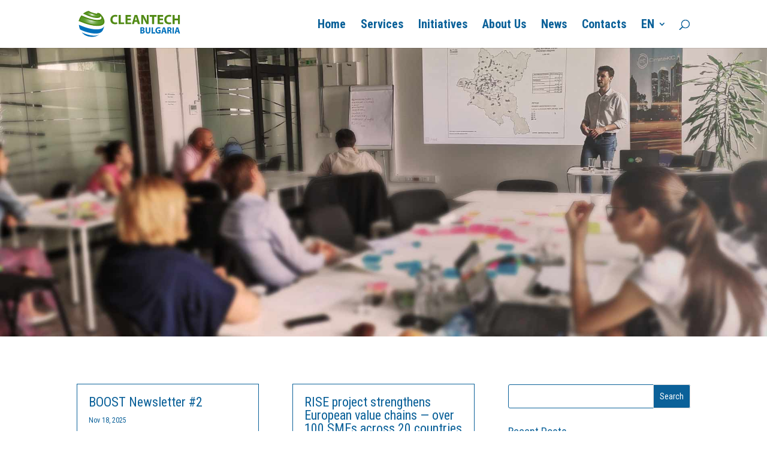

--- FILE ---
content_type: text/css
request_url: https://cleantech.bg/wp-content/themes/Cleantech-Child/style.css?ver=4.26.0
body_size: 1579
content:
/*
 Theme Name:   Сleantech-child
 Description:  Child theme for Divi
 Author:       Pavlo Babych
 Author URI:   http://example.com
 Template:     Divi
 Version:      1.0.0
*/

@media (max-width: 479px) {
    .about-us-blurb {
        border-right-width: 0px !important;
        border-left-width: 0px !important;
    }
}

@media (max-width: 980px) {
    .et_non_fixed_nav.et_transparent_nav #main-header, .et_non_fixed_nav.et_transparent_nav #top-header, .et_fixed_nav #main-header, .et_fixed_nav #top-header {
        position: fixed;
    }
}

.et_mobile_menu {
    overflow: scroll !important;
    max-height: 83vh;
}

#footer-bottom {
    display: none;
}

.custom_blog .post-content p {
    display: block;
    max-height: 3em;
    overflow: hidden;
}

.custom_blog a.more-link {
    margin-right: 100px;
}

.custom_blog .et_pb_post a.more-link {
    text-transform: capitalize;
    color: #ffffff !important;
    background: #62a2d4;
    float: right;
    padding-left: 5px;
    padding-top: 5px;
    padding-bottom: 5px;
    padding-right: 5px;
    -webkit-transition: 0.2s ease-out;
    -o-transition: 0.2s ease-out;
    transition: 0.2s ease-out;
}

.custom_blog .et_pb_post a.more-link:hover {
    color: white;
    background: #0b6199;
}

.custom_blog2 .post-content p {
    display: block;
    max-height: 3em;
    overflow: hidden;
}

.custom_blog2 a.more-link {
    margin-right: 100px;
}

.custom_blog2 .et_pb_post a.more-link {
    text-transform: capitalize;
    color: #ffffff !important;
    background: #62a2d4;
    float: right;
    padding-left: 5px;
    padding-top: 5px;
    padding-bottom: 5px;
    padding-right: 5px;
    -webkit-transition: 0.2s ease-out;
    -o-transition: 0.2s ease-out;
    transition: 0.2s ease-out;
}

.custom_blog2 .et_pb_post a.more-link:hover {
    color: white;
    background: #0b6199;
}

/*—–Home page news—–*/
.news-home .post-content p {
    display: block;
    max-height: 3em;
    overflow: hidden;
}

/*Left Featured Image Thumbnail*/
@media only screen and ( min-width: 800px ) {
    .news-home a img {
        float: left;
        width: 40%;
        padding-right: 20px;
    }
}

/*Style Read More Button on Blog*/
.news-home .et_pb_post a.more-link {
    display: inline-block;
    background: #62a2d4;
    color: white !important;
    width: 150px;
    padding: 5px 10px;
    text-align: center;
    margin: 20px auto;
    letter-spacing: 1px;
}

/*Read More Button Hover Style*/
.news-home .et_pb_post a.more-link:hover {
    background: #0b6199;
    color: white !important;
}

/*—–Fixing bottom blog white space issue—–*/
.single .et_pb_post {
    margin-bottom: 0;
    padding-bottom: 0;
}

#left-area {
    padding-bottom: 0 !important;
}

/* --------------Homepage blurb 2 design ------------------*/

.background_1.et_pb_column {
    -moz-background-size: cover;
    -o-background-size: cover;
    -webkit-background-size: cover;
    background: -webkit-gradient(
            linear,
            left top, left bottom,
            from(rgba(11, 97, 153, 0)),
            to(rgba(11, 97, 153, 0.55))
    ),
    url(https://cleantech.dev.cloudservices.bg/wp-content/uploads/2018/08/business_opportunities-1.jpg);
    background: -o-linear-gradient(
            rgba(11, 97, 153, 0),
            rgba(11, 97, 153, 0.55)
    ),
    url(https://cleantech.dev.cloudservices.bg/wp-content/uploads/2018/08/business_opportunities-1.jpg);
    background: linear-gradient(
            rgba(11, 97, 153, 0),
            rgba(11, 97, 153, 0.55)
    ),
    url(https://cleantech.dev.cloudservices.bg/wp-content/uploads/2018/08/business_opportunities-1.jpg);
    background-position: center;
    background-repeat: no-repeat;
    background-size: cover;
}

.background_2.et_pb_column {
    -moz-background-size: cover;
    -o-background-size: cover;
    -webkit-background-size: cover;
    background: -webkit-gradient(
            linear,
            left top, left bottom,
            from(rgba(11, 97, 153, 0)),
            to(rgba(11, 97, 153, 0.55))
    ),
    url(https://cleantech.dev.cloudservices.bg/wp-content/uploads/2018/08/science_education.jpg);
    background: -o-linear-gradient(
            rgba(11, 97, 153, 0),
            rgba(11, 97, 153, 0.55)
    ),
    url(https://cleantech.dev.cloudservices.bg/wp-content/uploads/2018/08/science_education.jpg);
    background: linear-gradient(
            rgba(11, 97, 153, 0),
            rgba(11, 97, 153, 0.55)
    ),
    url(https://cleantech.dev.cloudservices.bg/wp-content/uploads/2018/08/science_education.jpg);
    background-position: center;
    background-repeat: no-repeat;
    background-size: cover;
}

.background_3.et_pb_column {
    -moz-background-size: cover;
    -o-background-size: cover;
    -webkit-background-size: cover;
    background: -webkit-gradient(
            linear,
            left top, left bottom,
            from(rgba(11, 97, 153, 0)),
            to(rgba(11, 97, 153, 0.55))
    ),
    url(https://cleantech.dev.cloudservices.bg/wp-content/uploads/2018/08/gradove_regioni.jpg);
    background: -o-linear-gradient(
            rgba(11, 97, 153, 0),
            rgba(11, 97, 153, 0.55)
    ),
    url(https://cleantech.dev.cloudservices.bg/wp-content/uploads/2018/08/gradove_regioni.jpg);
    background: linear-gradient(
            rgba(11, 97, 153, 0),
            rgba(11, 97, 153, 0.55)
    ),
    url(https://cleantech.dev.cloudservices.bg/wp-content/uploads/2018/08/gradove_regioni.jpg);
    background-position: center;
    background-repeat: no-repeat;
    background-size: cover;
}

/* --------------End Background Custom Column ------------------*/

.napravleniq .et_pb_blurb .button_blurb {
    border: 2px solid #392419;
    -webkit-border-radius: 0px !important;
    border-radius: 0px !important;
    color: #392419;
    display: block;
    font-size: 16px;
    font-weight: 600;
    margin: 15% auto;
    max-width: 70%;
    padding: 0.6em 1.9em;
    position: relative;
    -webkit-transition: 0.3s;
    -o-transition: 0.3s;
    transition: 0.3s;
}

.napravleniq .et_pb_blurb .button_blurb:hover {
    color: #fff;
}

.napravleniq .et_pb_blurb h3 {
    -webkit-transform: translate3d(0, 88px, 0);
    transform: translate3d(0, 88px, 0);
    -webkit-transition: -webkit-transform .35s;
    transition: -webkit-transform .35s;
    -o-transition: transform .35s;
    transition: transform .35s;
    transition: transform .35s, -webkit-transform .35s;
    padding-top: 10%;
}

.napravleniq .et_pb_blurb p {
    -webkit-transform: translate3d(0, 0, 0);
    transform: translate3d(0, 0, 0);
    -webkit-transition: opacity .1s, -webkit-transform .35s;
    transition: opacity .1s, -webkit-transform .35s;
    -o-transition: opacity .1s, transform .35s;
    transition: opacity .1s, transform .35s;
    transition: opacity .1s, transform .35s, -webkit-transform .35s;
    filter: alpha(opacity=0);
    opacity: 0;
    padding-top: 5%;
    zoom: 1;
}

.napravleniq .et_pb_blurb_content {
    height: 300px;
    position: relative;
}

.napravleniq .et_pb_blurb_content:hover {

    padding: 4% 4%;
    position: relative;
}

.napravleniq .et_pb_column {
    -webkit-transition: .3s;
    -o-transition: .3s;
    transition: .3s;
}

.napravleniq .et_pb_column:hover {
    background: #0b6199;
}

.napravleniq .et_pb_column:hover h3 {
    -webkit-transform: translate3d(0, 0, 0);
    transform: translate3d(0, 0, 0);
    color: #0b6199;
    font-size: 20px;
}

.napravleniq .et_pb_column:hover p {
    -webkit-transform: translate3d(0, 0, 0);
    -webkit-transition-delay: .05s;
    -webkit-transition-duration: .35s;
    filter: alpha(opacity=100);
    opacity: 1;
    transform: translate3d(0, 0, 0);
    -o-transition-delay: .05s;
    transition-delay: .05s;
    -o-transition-duration: .35s;
    transition-duration: .35s;
    zoom: 1;
}

/*--Services blurb hover--*/

/*--Projects hover--*/
.projects,
.et_pb_module_container {
    -webkit-transition: all .5s ease;
    -o-transition: all .5s ease;
    transition: all .5s ease;
}

.projects:hover {
    -webkit-box-shadow: 0px 0px 20px rgba(0, 0, 0, 0.1);
    box-shadow: 0px 0px 20px rgba(0, 0, 0, 0.1);
    background-color: #fff;
    -webkit-transform: scale(1.05);
    -ms-transform: scale(1.05);
    transform: scale(1.05);
}

.projects:hover p {
    color: #0b6199 !important;
}

.projects:hover h3 {
    color: #0b6199 !important;
}


.projects:hover img {
    content: url(https://cleantech.dev.cloudservices.bg/wp-content/uploads/2018/08/Upravlenie_proekti_blue.svg);
}

/*--End projects hover--*/

/*--Business hover--*/
.business,
.et_pb_module_container {
    -webkit-transition: all .5s ease;
    -o-transition: all .5s ease;
    transition: all .5s ease;
}

.business:hover {
    -webkit-box-shadow: 0px 0px 20px rgba(0, 0, 0, 0.1);
    box-shadow: 0px 0px 20px rgba(0, 0, 0, 0.1);
    background-color: #fff;
    -webkit-transform: scale(1.05);
    -ms-transform: scale(1.05);
    transform: scale(1.05);
}

.business:hover p {
    color: #0b6199 !important;
}

.business:hover h3 {
    color: #0b6199 !important;
}

.business:hover img {
    content: url(https://cleantech.dev.cloudservices.bg/wp-content/uploads/2018/08/Razvitie_nov_biznes_blue.svg);
}

/*--End Business hover--*/

/*--Growth hover--*/
.growth,
.et_pb_module_container {
    -webkit-transition: all .5s ease;
    -o-transition: all .5s ease;
    transition: all .5s ease;
}

.growth:hover {
    -webkit-box-shadow: 0px 0px 20px rgba(0, 0, 0, 0.1);
    box-shadow: 0px 0px 20px rgba(0, 0, 0, 0.1);
    background-color: #fff;
    -webkit-transform: scale(1.05);
    -ms-transform: scale(1.05);
    transform: scale(1.05);
}

.growth:hover p {
    color: #0b6199 !important;
}

.growth:hover h3 {
    color: #0b6199 !important;
}

.growth:hover img {
    content: url(https://cleantech.dev.cloudservices.bg/wp-content/uploads/2018/08/Konsultirane_blue.svg);
}

/*--End Growth hover-*/

/*--Acceleration hover--*/
.accelerate,
.et_pb_module_container {
    -webkit-transition: all .5s ease;
    -o-transition: all .5s ease;
    transition: all .5s ease;
}

.accelerate:hover {
    -webkit-box-shadow: 0px 0px 20px rgba(0, 0, 0, 0.1);
    box-shadow: 0px 0px 20px rgba(0, 0, 0, 0.1);
    background-color: #fff;
    -webkit-transform: scale(1.05);
    -ms-transform: scale(1.05);
    transform: scale(1.05);
}

.accelerate:hover p {
    color: #0b6199 !important;
}

.accelerate:hover h3 {
    color: #0b6199 !important;
}

.accelerate:hover img {
    content: url(https://cleantech.dev.cloudservices.bg/wp-content/uploads/2018/08/Akselerirane_blue.svg);
}

/*--End Acceleration hover--*/

/*--Training hover--*/
.training,
.et_pb_module_container {
    -webkit-transition: all .5s ease;
    -o-transition: all .5s ease;
    transition: all .5s ease;
}

.training:hover {
    -webkit-box-shadow: 0px 0px 20px rgba(0, 0, 0, 0.1);
    box-shadow: 0px 0px 20px rgba(0, 0, 0, 0.1);
    background-color: #fff;
    -webkit-transform: scale(1.05);
    -ms-transform: scale(1.05);
    transform: scale(1.05);
}

.training:hover p {
    color: #0b6199 !important;
}

.training:hover h3 {
    color: #0b6199 !important;
}

.training:hover img {
    content: url(https://cleantech.dev.cloudservices.bg/wp-content/uploads/2018/08/Obuchenia_blue.svg);
}

/*--End Training hover--*/

/*--Pilot hover--*/
.pilot,
.et_pb_module_container {
    -webkit-transition: all .5s ease;
    -o-transition: all .5s ease;
    transition: all .5s ease;
}

.pilot:hover {
    -webkit-box-shadow: 0px 0px 20px rgba(0, 0, 0, 0.1);
    box-shadow: 0px 0px 20px rgba(0, 0, 0, 0.1);
    background-color: #fff;
    -webkit-transform: scale(1.05);
    -ms-transform: scale(1.05);
    transform: scale(1.05);
}

.pilot:hover p {
    color: #0b6199 !important;
}

.pilot:hover h3 {
    color: #0b6199 !important;
}

.pilot:hover img {
    content: url(https://cleantech.dev.cloudservices.bg/wp-content/uploads/2018/08/Pilotni_proekti_blue.svg);
}

/*--End Pilot hover--*/

/*--Nakov and Co.--*/
.et_pb_portfolio_filters ul li:first-of-type {
    display: none;
}

/*-Sidebar css-*/
.sidebar_1 .widget_search #searchsubmit, .sidebar_2 .widget_search #searchsubmit {
    background-color: #0b6199;
}

.sidebar_1 .widget_search input#searchsubmit, .sidebar_2 .widget_search input#searchsubmit {
    color: #fff;
}

.sidebar_1 .widget_search input#s, .sidebar_2 .widget_search input#s {
    border: 1px solid #0b6199;
}

.news-feed-initiatives .post-content {
    display: none;
}

.news-feed-initiatives h2 {
    font-size: 20px !important;
}

.et_pb_slides .et_pb_slides_testi {
    padding-top: 30px !important;
}

#search-2 {
    margin-bottom: 30px !important;
}

#recent-posts-widget-with-thumbnails-2 {
    margin-bottom: 30px !important;
}

#search-3 {
    margin-bottom: 30px !important;
}

#recent-posts-widget-with-thumbnails-3 {
    margin-bottom: 30px !important;
}

.cat-item-67 {
    display: none;
}

.cat-item-23 {
    display: none;
}

#categories-3 a {
    line-height: 10px !important;
}

#categories-2 a {
    line-height: 10px !important;
}

--- FILE ---
content_type: text/css
request_url: https://cleantech.bg/wp-content/et-cache/global/et-divi-customizer-global.min.css?ver=1764242022
body_size: 2181
content:
body,.et_pb_column_1_2 .et_quote_content blockquote cite,.et_pb_column_1_2 .et_link_content a.et_link_main_url,.et_pb_column_1_3 .et_quote_content blockquote cite,.et_pb_column_3_8 .et_quote_content blockquote cite,.et_pb_column_1_4 .et_quote_content blockquote cite,.et_pb_blog_grid .et_quote_content blockquote cite,.et_pb_column_1_3 .et_link_content a.et_link_main_url,.et_pb_column_3_8 .et_link_content a.et_link_main_url,.et_pb_column_1_4 .et_link_content a.et_link_main_url,.et_pb_blog_grid .et_link_content a.et_link_main_url,body .et_pb_bg_layout_light .et_pb_post p,body .et_pb_bg_layout_dark .et_pb_post p{font-size:14px}.et_pb_slide_content,.et_pb_best_value{font-size:15px}body{color:#0b6199}h1,h2,h3,h4,h5,h6{color:#0b6199}.nav li ul{border-color:#ffffff}.et_secondary_nav_enabled #page-container #top-header{background-color:#ffffff!important}#et-secondary-nav li ul{background-color:#ffffff}.et_header_style_centered .mobile_nav .select_page,.et_header_style_split .mobile_nav .select_page,.et_nav_text_color_light #top-menu>li>a,.et_nav_text_color_dark #top-menu>li>a,#top-menu a,.et_mobile_menu li a,.et_nav_text_color_light .et_mobile_menu li a,.et_nav_text_color_dark .et_mobile_menu li a,#et_search_icon:before,.et_search_form_container input,span.et_close_search_field:after,#et-top-navigation .et-cart-info{color:#0b6199}.et_search_form_container input::-moz-placeholder{color:#0b6199}.et_search_form_container input::-webkit-input-placeholder{color:#0b6199}.et_search_form_container input:-ms-input-placeholder{color:#0b6199}#top-menu li a{font-size:20px}body.et_vertical_nav .container.et_search_form_container .et-search-form input{font-size:20px!important}#top-menu li.current-menu-ancestor>a,#top-menu li.current-menu-item>a,#top-menu li.current_page_item>a{color:#0b6199}.footer-widget .et_pb_widget div,.footer-widget .et_pb_widget ul,.footer-widget .et_pb_widget ol,.footer-widget .et_pb_widget label{line-height:1.7em}#et-footer-nav .bottom-nav li.current-menu-item a{color:#2ea3f2}.et-fixed-header#main-header{box-shadow:none!important}body .et_pb_button{}body.et_pb_button_helper_class .et_pb_button,body.et_pb_button_helper_class .et_pb_module.et_pb_button{color:#ffffff}body .et_pb_bg_layout_light.et_pb_button:hover,body .et_pb_bg_layout_light .et_pb_button:hover,body .et_pb_button:hover{color:#ffffff!important}@media only screen and (min-width:981px){.et_header_style_centered.et_hide_primary_logo #main-header:not(.et-fixed-header) .logo_container,.et_header_style_centered.et_hide_fixed_logo #main-header.et-fixed-header .logo_container{height:11.88px}.et_header_style_left .et-fixed-header #et-top-navigation,.et_header_style_split .et-fixed-header #et-top-navigation{padding:25px 0 0 0}.et_header_style_left .et-fixed-header #et-top-navigation nav>ul>li>a,.et_header_style_split .et-fixed-header #et-top-navigation nav>ul>li>a{padding-bottom:25px}.et_header_style_centered header#main-header.et-fixed-header .logo_container{height:50px}.et_header_style_split #main-header.et-fixed-header .centered-inline-logo-wrap{width:50px;margin:-50px 0}.et_header_style_split .et-fixed-header .centered-inline-logo-wrap #logo{max-height:50px}.et_pb_svg_logo.et_header_style_split .et-fixed-header .centered-inline-logo-wrap #logo{height:50px}.et_header_style_slide .et-fixed-header #et-top-navigation,.et_header_style_fullscreen .et-fixed-header #et-top-navigation{padding:16px 0 16px 0!important}.et_fixed_nav #page-container .et-fixed-header#top-header{background-color:#ffffff!important}.et_fixed_nav #page-container .et-fixed-header#top-header #et-secondary-nav li ul{background-color:#ffffff}.et-fixed-header#main-header,.et-fixed-header#main-header .nav li ul,.et-fixed-header .et-search-form{background-color:rgba(255,255,255,0.99)}.et-fixed-header #top-menu li a{font-size:17px}.et-fixed-header #top-menu a,.et-fixed-header #et_search_icon:before,.et-fixed-header #et_top_search .et-search-form input,.et-fixed-header .et_search_form_container input,.et-fixed-header .et_close_search_field:after,.et-fixed-header #et-top-navigation .et-cart-info{color:#0b6199!important}.et-fixed-header .et_search_form_container input::-moz-placeholder{color:#0b6199!important}.et-fixed-header .et_search_form_container input::-webkit-input-placeholder{color:#0b6199!important}.et-fixed-header .et_search_form_container input:-ms-input-placeholder{color:#0b6199!important}.et-fixed-header #top-menu li.current-menu-ancestor>a,.et-fixed-header #top-menu li.current-menu-item>a,.et-fixed-header #top-menu li.current_page_item>a{color:#0b6199!important}}@media only screen and (min-width:1350px){.et_pb_row{padding:27px 0}.et_pb_section{padding:54px 0}.single.et_pb_pagebuilder_layout.et_full_width_page .et_post_meta_wrapper{padding-top:81px}.et_pb_fullwidth_section{padding:0}}	h1,h2,h3,h4,h5,h6{font-family:'Roboto',Helvetica,Arial,Lucida,sans-serif}body,input,textarea,select{font-family:'Roboto Condensed',Helvetica,Arial,Lucida,sans-serif}#main-header,#et-top-navigation{font-family:'Roboto Condensed',Helvetica,Arial,Lucida,sans-serif}@media (max-width:479px){.about-us-blurb{border-right-width:0px!important;border-left-width:0px!important}}@media (max-width:980px){.et_non_fixed_nav.et_transparent_nav #main-header,.et_non_fixed_nav.et_transparent_nav #top-header,.et_fixed_nav #main-header,.et_fixed_nav #top-header{position:fixed}}.et_mobile_menu{overflow:scroll!important;max-height:83vh}#footer-bottom{display:none}.custom_blog .post-content p{display:block;max-height:3em;overflow:hidden}.custom_blog a.more-link{margin-right:100px}.custom_blog .et_pb_post a.more-link{text-transform:capitalize;color:#ffffff!important;background:#62a2d4;float:right;padding-left:5px;padding-top:5px;padding-bottom:5px;padding-right:5px;-webkit-transition:0.2s ease-out;-o-transition:0.2s ease-out;transition:0.2s ease-out}.custom_blog .et_pb_post a.more-link:hover{color:white;background:#0b6199}.custom_blog2 .post-content p{display:block;max-height:3em;overflow:hidden}.custom_blog2 a.more-link{margin-right:100px}.custom_blog2 .et_pb_post a.more-link{text-transform:capitalize;color:#ffffff!important;background:#62a2d4;float:right;padding-left:5px;padding-top:5px;padding-bottom:5px;padding-right:5px;-webkit-transition:0.2s ease-out;-o-transition:0.2s ease-out;transition:0.2s ease-out}.custom_blog2 .et_pb_post a.more-link:hover{color:white;background:#0b6199}.news-home .post-content p{display:block;max-height:3em;overflow:hidden}@media only screen and (min-width:800px){.news-home a img{float:left;width:40%;padding-right:20px}}.news-home .et_pb_post a.more-link{display:inline-block;background:#62a2d4;color:white!important;width:150px;padding:5px 10px;text-align:center;margin:20px auto;letter-spacing:1px}.news-home .et_pb_post a.more-link:hover{background:#0b6199;color:white!important}.single .et_pb_post{margin-bottom:0;padding-bottom:0}#left-area{padding-bottom:0!important}.background_1.et_pb_column{-moz-background-size:cover;-o-background-size:cover;-webkit-background-size:cover;background:-webkit-gradient(linear,left top,left bottom,from(rgba(11,97,153,0)),to(rgba(11,97,153,0.55))),url(https://cleantech.bg/wp-content/uploads/2018/08/business_opportunities-1.jpg);background:-o-linear-gradient(rgba(11,97,153,0),rgba(11,97,153,0.55)),url(https://cleantech.bg/wp-content/uploads/2018/08/business_opportunities-1.jpg);background:linear-gradient(rgba(11,97,153,0),rgba(11,97,153,0.55)),url(https://cleantech.bg/wp-content/uploads/2018/08/business_opportunities-1.jpg);background-position:center;background-repeat:no-repeat;background-size:cover}.background_2.et_pb_column{-moz-background-size:cover;-o-background-size:cover;-webkit-background-size:cover;background:-webkit-gradient(linear,left top,left bottom,from(rgba(11,97,153,0)),to(rgba(11,97,153,0.55))),url(https://cleantech.bg/wp-content/uploads/2018/08/science_education.jpg);background:-o-linear-gradient(rgba(11,97,153,0),rgba(11,97,153,0.55)),url(https://cleantech.bg/wp-content/uploads/2018/08/science_education.jpg);background:linear-gradient(rgba(11,97,153,0),rgba(11,97,153,0.55)),url(https://cleantech.bg/wp-content/uploads/2018/08/science_education.jpg);background-position:center;background-repeat:no-repeat;background-size:cover}.background_3.et_pb_column{-moz-background-size:cover;-o-background-size:cover;-webkit-background-size:cover;background:-webkit-gradient(linear,left top,left bottom,from(rgba(11,97,153,0)),to(rgba(11,97,153,0.55))),url(https://cleantech.bg/wp-content/uploads/2018/08/gradove_regioni.jpg);background:-o-linear-gradient(rgba(11,97,153,0),rgba(11,97,153,0.55)),url(https://cleantech.bg/wp-content/uploads/2018/08/gradove_regioni.jpg);background:linear-gradient(rgba(11,97,153,0),rgba(11,97,153,0.55)),url(https://cleantech.bg/wp-content/uploads/2018/08/gradove_regioni.jpg);background-position:center;background-repeat:no-repeat;background-size:cover}.napravleniq .et_pb_blurb .button_blurb{border:2px solid #392419;-webkit-border-radius:0px!important;border-radius:0px!important;color:#392419;display:block;font-size:16px;font-weight:600;margin:15% auto;max-width:70%;padding:0.6em 1.9em;position:relative;-webkit-transition:0.3s;-o-transition:0.3s;transition:0.3s}.napravleniq .et_pb_blurb .button_blurb:hover{color:#fff}.napravleniq .et_pb_blurb h3{-webkit-transform:translate3d(0,88px,0);transform:translate3d(0,88px,0);-webkit-transition:-webkit-transform .35s;transition:-webkit-transform .35s;-o-transition:transform .35s;transition:transform .35s;transition:transform .35s,-webkit-transform .35s;padding-top:10%}.napravleniq .et_pb_blurb p{-webkit-transform:translate3d(0,0,0);transform:translate3d(0,0,0);-webkit-transition:opacity .1s,-webkit-transform .35s;transition:opacity .1s,-webkit-transform .35s;-o-transition:opacity .1s,transform .35s;transition:opacity .1s,transform .35s;transition:opacity .1s,transform .35s,-webkit-transform .35s;filter:alpha(opacity=0);opacity:0;padding-top:5%;zoom:1}.napravleniq .et_pb_blurb_content{height:300px;position:relative}.napravleniq .et_pb_blurb_content:hover{padding:4% 4%;position:relative}.napravleniq .et_pb_column{-webkit-transition:.3s;-o-transition:.3s;transition:.3s}.napravleniq .et_pb_column:hover{background:#0b6199}.napravleniq .et_pb_column:hover h3{-webkit-transform:translate3d(0,0,0);transform:translate3d(0,0,0);color:#0b6199;font-size:20px}.napravleniq .et_pb_column:hover p{-webkit-transform:translate3d(0,0,0);-webkit-transition-delay:.05s;-webkit-transition-duration:.35s;filter:alpha(opacity=100);opacity:1;transform:translate3d(0,0,0);-o-transition-delay:.05s;transition-delay:.05s;-o-transition-duration:.35s;transition-duration:.35s;zoom:1}.projects,.et_pb_module_container{-webkit-transition:all .5s ease;-o-transition:all .5s ease;transition:all .5s ease}.projects:hover{-webkit-box-shadow:0px 0px 20px rgba(0,0,0,0.1);box-shadow:0px 0px 20px rgba(0,0,0,0.1);background-color:#fff;-webkit-transform:scale(1.05);-ms-transform:scale(1.05);transform:scale(1.05)}.projects:hover p{color:#0b6199!important}.projects:hover h3{color:#0b6199!important}.projects:hover img{content:url(https://cleantech.bg/wp-content/uploads/2018/08/Upravlenie_proekti_blue.svg)}.business,.et_pb_module_container{-webkit-transition:all .5s ease;-o-transition:all .5s ease;transition:all .5s ease}.business:hover{-webkit-box-shadow:0px 0px 20px rgba(0,0,0,0.1);box-shadow:0px 0px 20px rgba(0,0,0,0.1);background-color:#fff;-webkit-transform:scale(1.05);-ms-transform:scale(1.05);transform:scale(1.05)}.business:hover p{color:#0b6199!important}.business:hover h3{color:#0b6199!important}.business:hover img{content:url(https://cleantech.bg/wp-content/uploads/2018/08/Razvitie_nov_biznes_blue.svg)}.growth,.et_pb_module_container{-webkit-transition:all .5s ease;-o-transition:all .5s ease;transition:all .5s ease}.growth:hover{-webkit-box-shadow:0px 0px 20px rgba(0,0,0,0.1);box-shadow:0px 0px 20px rgba(0,0,0,0.1);background-color:#fff;-webkit-transform:scale(1.05);-ms-transform:scale(1.05);transform:scale(1.05)}.growth:hover p{color:#0b6199!important}.growth:hover h3{color:#0b6199!important}.growth:hover img{content:url(https://cleantech.bg/wp-content/uploads/2018/08/Konsultirane_blue.svg)}.accelerate,.et_pb_module_container{-webkit-transition:all .5s ease;-o-transition:all .5s ease;transition:all .5s ease}.accelerate:hover{-webkit-box-shadow:0px 0px 20px rgba(0,0,0,0.1);box-shadow:0px 0px 20px rgba(0,0,0,0.1);background-color:#fff;-webkit-transform:scale(1.05);-ms-transform:scale(1.05);transform:scale(1.05)}.accelerate:hover p{color:#0b6199!important}.accelerate:hover h3{color:#0b6199!important}.accelerate:hover img{content:url(https://cleantech.bg/wp-content/uploads/2018/08/Akselerirane_blue.svg)}.training,.et_pb_module_container{-webkit-transition:all .5s ease;-o-transition:all .5s ease;transition:all .5s ease}.training:hover{-webkit-box-shadow:0px 0px 20px rgba(0,0,0,0.1);box-shadow:0px 0px 20px rgba(0,0,0,0.1);background-color:#fff;-webkit-transform:scale(1.05);-ms-transform:scale(1.05);transform:scale(1.05)}.training:hover p{color:#0b6199!important}.training:hover h3{color:#0b6199!important}.training:hover img{content:url(https://cleantech.bg/wp-content/uploads/2018/08/Obuchenia_blue.svg)}.pilot,.et_pb_module_container{-webkit-transition:all .5s ease;-o-transition:all .5s ease;transition:all .5s ease}.pilot:hover{-webkit-box-shadow:0px 0px 20px rgba(0,0,0,0.1);box-shadow:0px 0px 20px rgba(0,0,0,0.1);background-color:#fff;-webkit-transform:scale(1.05);-ms-transform:scale(1.05);transform:scale(1.05)}.pilot:hover p{color:#0b6199!important}.pilot:hover h3{color:#0b6199!important}.pilot:hover img{content:url(https://cleantech.bg/wp-content/uploads/2018/08/Pilotni_proekti_blue.svg)}.et_pb_portfolio_filters ul li:first-of-type{display:none}.sidebar_1 .widget_search #searchsubmit,.sidebar_2 .widget_search #searchsubmit{background-color:#0b6199}.sidebar_1 .widget_search input#searchsubmit,.sidebar_2 .widget_search input#searchsubmit{color:#fff}.sidebar_1 .widget_search input#s,.sidebar_2 .widget_search input#s{border:1px solid #0b6199}.news-feed-initiatives .post-content{display:none}.news-feed-initiatives h2{font-size:20px!important}.et_pb_slides .et_pb_slides_testi{padding-top:30px!important}#search-2{margin-bottom:30px!important}#recent-posts-widget-with-thumbnails-2{margin-bottom:30px!important}#search-3{margin-bottom:30px!important}#recent-posts-widget-with-thumbnails-3{margin-bottom:30px!important}.cat-item-67{display:none}.cat-item-23{display:none}#categories-3 a{line-height:10px!important}.testimonials-wrapper .swiper-pagination-bullet{border-radius:50%!important}#categories-2 a{line-height:10px!important}

--- FILE ---
content_type: text/plain
request_url: https://www.google-analytics.com/j/collect?v=1&_v=j102&a=873696360&t=pageview&_s=1&dl=https%3A%2F%2Fcleantech.bg%2Fen%2Fnews-en%2Fnew-technologies%2F&ul=en-us%40posix&dt=New%20Technologies%20Archives%20%E2%80%93%20CleanTech%20Bulgaria&sr=1280x720&vp=1280x720&_u=YEBAAEABAAAAACAAI~&jid=1105383713&gjid=1455360326&cid=1798852610.1768971851&tid=UA-125818822-1&_gid=1799926711.1768971851&_r=1&_slc=1&gtm=45He61g1n81TH2CV2Dza200&gcd=13l3l3l3l1l1&dma=0&tag_exp=103116026~103200004~104527906~104528501~104684208~104684211~105391253~115938466~115938469~116682876~116744867~117025848~117041587&z=769851373
body_size: -450
content:
2,cG-H3TLFCDQ5M

--- FILE ---
content_type: image/svg+xml
request_url: https://cleantech.bg/wp-content/uploads/2018/08/logo-white.svg
body_size: 1420
content:
<?xml version="1.0" encoding="utf-8"?>
<!-- Generator: Adobe Illustrator 19.1.0, SVG Export Plug-In . SVG Version: 6.00 Build 0)  -->
<svg version="1.1" id="Layer_1" xmlns="http://www.w3.org/2000/svg" xmlns:xlink="http://www.w3.org/1999/xlink" x="0px" y="0px"
	 width="300px" height="73.3px" viewBox="0 0 300 73.3" style="enable-background:new 0 0 300 73.3;" xml:space="preserve">
<style type="text/css">
	.st0{fill:#FFFFFF;}
</style>
<g>
	<path class="st0" d="M114.4,35.6c-1.1,0.5-3.5,1.1-6.7,1.1c-9.1,0-13.8-5.7-13.8-13.2c0-9,6.4-13.9,14.4-13.9
		c3.1,0,5.4,0.6,6.5,1.2l-1.2,4.7c-1.2-0.5-2.8-1-5-1c-4.7,0-8.3,2.8-8.3,8.7c0,5.3,3.1,8.6,8.4,8.6c1.8,0,3.8-0.4,5-0.9L114.4,35.6
		z"/>
	<path class="st0" d="M118.3,10.1h5.9v21.3h10.5v5h-16.4V10.1z"/>
	<path class="st0" d="M153.9,25.2h-9.7v6.2H155v4.9h-16.7V10.1h16.2V15h-10.3v5.5h9.7V25.2z"/>
	<path class="st0" d="M165.2,29.6l-1.9,6.7h-6.1l8-26.3h7.8l8.2,26.3h-6.4l-2-6.7H165.2z M171.8,25.2l-1.6-5.6
		c-0.5-1.6-0.9-3.5-1.3-5.1h-0.1c-0.4,1.6-0.8,3.5-1.2,5.1l-1.6,5.6H171.8z"/>
	<path class="st0" d="M184.6,36.3V10.1h6.9l5.5,9.6c1.6,2.8,3.1,6,4.3,9h0.1c-0.4-3.5-0.5-7-0.5-11v-7.6h5.5v26.3h-6.2l-5.6-10.1
		c-1.6-2.8-3.3-6.2-4.6-9.3h-0.2c0.2,3.5,0.3,7.2,0.3,11.5v7.9H184.6z"/>
	<path class="st0" d="M216.7,15.1h-7.1v-5h20.2v5h-7.2v21.3h-5.9V15.1z"/>
	<path class="st0" d="M248.6,25.2h-9.7v6.2h10.8v4.9H233V10.1h16.2V15h-10.3v5.5h9.7V25.2z"/>
	<path class="st0" d="M273,35.6c-1.1,0.5-3.5,1.1-6.7,1.1c-9.1,0-13.8-5.7-13.8-13.2c0-9,6.4-13.9,14.4-13.9c3.1,0,5.4,0.6,6.5,1.2
		l-1.2,4.7c-1.2-0.5-2.8-1-5-1c-4.7,0-8.3,2.8-8.3,8.7c0,5.3,3.1,8.6,8.4,8.6c1.8,0,3.8-0.4,5-0.9L273,35.6z"/>
	<path class="st0" d="M282.9,10.1v10.1h9.8V10.1h5.9v26.3h-5.9v-11h-9.8v11H277V10.1H282.9z"/>
	<path class="st0" d="M182,45.9c1-0.2,3.1-0.4,5.1-0.4c2.4,0,3.9,0.2,5.1,1c1.2,0.7,2.1,1.9,2.1,3.5c0,1.6-0.9,3-2.9,3.8v0.1
		c2,0.5,3.4,2.1,3.4,4.3c0,1.6-0.7,2.9-1.8,3.8c-1.3,1-3.4,1.6-6.8,1.6c-1.9,0-3.4-0.1-4.2-0.3V45.9z M185.9,52.7h1.3
		c2.1,0,3.2-0.9,3.2-2.2c0-1.3-1-2.1-2.8-2.1c-0.9,0-1.4,0.1-1.7,0.1V52.7z M185.9,60.5c0.4,0.1,0.8,0.1,1.5,0.1
		c1.8,0,3.3-0.7,3.3-2.6c0-1.8-1.6-2.5-3.5-2.5h-1.3V60.5z"/>
	<path class="st0" d="M201.4,45.6v10.2c0,3.1,1.2,4.6,3.1,4.6c2.1,0,3.2-1.5,3.2-4.6V45.6h3.9v9.9c0,5.5-2.7,8.1-7.2,8.1
		c-4.4,0-6.9-2.5-6.9-8.1v-9.9H201.4z"/>
	<path class="st0" d="M215.1,45.6h3.9V60h6.9v3.4h-10.8V45.6z"/>
	<path class="st0" d="M241.6,62.5c-1.2,0.4-3.5,1-5.8,1c-3.2,0-5.4-0.8-7-2.4c-1.6-1.6-2.4-3.9-2.4-6.5c0-5.9,4.2-9.3,9.9-9.3
		c2.2,0,4,0.4,4.8,0.8l-0.8,3.2c-1-0.4-2.1-0.8-4-0.8c-3.3,0-5.8,1.9-5.8,5.7c0,3.7,2.3,5.8,5.5,5.8c0.9,0,1.6-0.1,1.9-0.2v-3.7
		h-2.7v-3.1h6.4V62.5z"/>
	<path class="st0" d="M248.7,58.8l-1.2,4.5h-4l5.3-17.7h5.1l5.4,17.7H255l-1.3-4.5H248.7z M253.1,55.8L252,52
		c-0.3-1.1-0.6-2.4-0.9-3.4h-0.1c-0.3,1.1-0.5,2.4-0.8,3.4l-1,3.8H253.1z"/>
	<path class="st0" d="M261.5,45.9c1.3-0.2,3.1-0.4,5.2-0.4c2.6,0,4.4,0.4,5.6,1.4c1.1,0.8,1.6,2.1,1.6,3.7c0,2.2-1.6,3.8-3.1,4.3V55
		c1.2,0.5,1.9,1.7,2.3,3.3c0.5,2,1.1,4.3,1.4,5h-4c-0.3-0.5-0.7-1.9-1.2-4.1c-0.5-2.2-1.2-2.8-2.8-2.8h-1.2v7h-3.9V45.9z
		 M265.4,53.5h1.5c1.9,0,3.1-1,3.1-2.6c0-1.6-1.1-2.4-2.9-2.4c-0.9,0-1.5,0.1-1.8,0.1V53.5z"/>
	<path class="st0" d="M280.7,45.6v17.7h-3.9V45.6H280.7z"/>
	<path class="st0" d="M288.1,58.8l-1.2,4.5h-4l5.3-17.7h5.1l5.4,17.7h-4.2l-1.3-4.5H288.1z M292.5,55.8l-1.1-3.8
		c-0.3-1.1-0.6-2.4-0.9-3.4h-0.1c-0.3,1.1-0.5,2.4-0.8,3.4l-1,3.8H292.5z"/>
</g>
<g>
	<path class="st0" d="M75.9,39.5c-0.1,1-0.3,2.3-0.5,3.3c-0.8,3.7-0.9,3.9-1.6,6c-0.7,1.6-1.6,3.8-2.4,5.3l-1.2,2
		c-12.4,16.9-58.1,0.3-65.7-4.7c-0.4-1-0.9-2.3-1.3-3.3c-1-3.4-1.1-3.6-1.5-6c-0.1-1.2-0.3-2.8-0.4-3.9
		C44.3,57.3,74.5,54.3,75.9,39.5"/>
	<path class="st0" d="M61.4,65.9c-0.8,0.5-1.7,1.3-2.5,1.8c-3.2,1.9-3.3,2-5.4,2.9c-3.3,1.3-3.6,1.4-5.8,2c-0.9,0.2-2.1,0.5-3,0.6
		c-11.9,1.5-23.7-3.9-26-5.3l-0.4-0.2c-1-0.7-1-0.7-1.5-1c-1.1-0.8-1.1-0.8-1.7-1.3c-1.3-1.1-3.2-2.7-5.4-5.4
		C14.2,63.1,46.8,75.7,61.4,65.9"/>
	<path class="st0" d="M55.9,4.8c5.9,2.2,10.7,8.5,5.2,11.1c-3.3,1.5-9.9,1.4-17.7-0.4c-11-2.5-22.6-7.8-25.9-9.4
		C17.2,5.9,17,5.8,17,5.8l1.5-1c3.2-1.9,3.3-2,5.4-2.9c3.3-1.3,3.5-1.4,5.7-1.9c5.6,3.9,28.2,11.2,27.3,6.2
		C56.7,5.6,56.1,5,55.9,4.8"/>
	<path class="st0" d="M59.9,5.8c0.9,0.4,1.7,0.9,2.4,1.5c1.6,1.3,3.3,2.8,5.8,6c1.1,1.4,2.4,3.2,3.6,5.7c1.4,2.9,1.6,3.3,2.4,5.8
		c3.4,12.1-7,14.9-16.3,15.2c-21.5,0.5-44.5-9-53.1-12.5C3,26.6,3,26.6,2.6,26.5L3.4,24c1.4-3.7,1.5-3.8,2.6-5.8
		c0.9-1.5,2.2-3.5,3.3-5c0.6,0.2,0.6,0.2,2.5,1C19,17.4,38.4,25.8,54.6,26c12.7,0.2,17.7-4.3,13.4-11.9C66.4,11.1,63.3,8,59.9,5.8"
		/>
</g>
</svg>


--- FILE ---
content_type: image/svg+xml
request_url: https://cleantech.bg/wp-content/uploads/2018/08/cleantech_bulgaria_logo.svg
body_size: 2599
content:
<?xml version="1.0" encoding="utf-8"?>
<!-- Generator: Adobe Illustrator 19.1.0, SVG Export Plug-In . SVG Version: 6.00 Build 0)  -->
<svg version="1.1" id="Layer_1" xmlns="http://www.w3.org/2000/svg" xmlns:xlink="http://www.w3.org/1999/xlink" x="0px" y="0px"
	 width="300px" height="76px" viewBox="0 0 300 76" style="enable-background:new 0 0 300 76;" xml:space="preserve">
<style type="text/css">
	.st0{display:none;}
	.st1{display:inline;}
	.st2{fill-rule:evenodd;clip-rule:evenodd;fill:#0071BC;}
	.st3{fill-rule:evenodd;clip-rule:evenodd;fill:#518A15;}
	.st4{fill:#518A15;}
	.st5{fill:#0071BC;}
	.st6{fill:url(#SVGID_1_);stroke:#518A15;stroke-width:3.5677;}
	.st7{fill:url(#SVGID_2_);stroke:#518A15;stroke-width:3.5677;}
</style>
<g id="source" class="st0">
	<g class="st1">
		<path class="st2" d="M746.4-558.6c-17.3-1.2-28.8,1.6-50,13.6c-23.9,13.6-49,1-70-20.4c-0.4-0.3-0.8-0.6-1.2-0.9
			c11.1,14.3,21.2,27.6,34.1,35.8c28.8,18.1,51.3,5.6,66.2-13C731.3-550.6,737.1-557.2,746.4-558.6z"/>
		<path class="st3" d="M696.4-545c21.2-12.1,32.7-14.8,50-13.6c0.1,0,0.2,0,0.3,0c-11.1-2.3-23-9.2-34-14.8
			c-30-15.3-46.6-4.2-59.7,7c-7.6,6.5-17.2,7.2-26.5,1.1C647.4-544,672.5-531.4,696.4-545z"/>
	</g>
	<text transform="matrix(1 0 0 1 759.5295 -553.2285)" class="st1"><tspan x="0" y="0" class="st4" style="font-family:'MyriadPro-Bold'; font-size:43px;">CLEANTECH </tspan><tspan x="0" y="29.8" class="st5" style="font-family:'MyriadPro-Bold'; font-size:26px;">                   </tspan><tspan x="99.8" y="29.8" class="st5" style="font-family:'MyriadPro-Bold'; font-size:29px;">BULGARIA</tspan></text>
	<g class="st1">
		<path class="st2" d="M1448.4-573.5c-17.3-1.2-28.8,1.6-50,13.6c-23.9,13.6-49,1-70-20.4c-0.4-0.3-0.8-0.6-1.2-0.9
			c11.1,14.3,21.2,27.6,34.1,35.8c28.8,18.1,51.3,5.6,66.2-13C1433.3-565.5,1439.1-572.1,1448.4-573.5z"/>
		<path class="st3" d="M1398.4-559.8c21.2-12.1,32.7-14.8,50-13.6c0.1,0,0.2,0,0.3,0c-11.1-2.3-23-9.2-34-14.8
			c-30-15.3-46.6-4.2-59.7,7c-7.6,6.5-17.2,7.2-26.5,1.1C1349.4-558.8,1374.5-546.2,1398.4-559.8z"/>
	</g>
	<text transform="matrix(1 0 0 1 1124.5295 -552.3926)" class="st1"><tspan x="0" y="0" class="st4" style="font-family:'HelveticaNeueLTPro-MdCn'; font-size:43px;">CLEANTECH</tspan><tspan x="216.5" y="0" class="st5" style="font-family:'HelveticaNeueLTPro-MdCn'; font-size:41px;">              </tspan><tspan x="338.2" y="0" class="st5" style="font-family:'HelveticaNeueLTPro-MdCn'; font-size:43px;">BULGARIA</tspan></text>
	<g class="st1">
		<path class="st2" d="M1979.8-602.5c-17.3-1.2-28.8,1.6-50,13.6c-23.9,13.6-49,1-70-20.4c-0.4-0.3-0.8-0.6-1.2-0.9
			c11.1,14.3,21.2,27.6,34.1,35.8c28.8,18.1,51.3,5.6,66.2-13C1964.6-594.5,1970.4-601.1,1979.8-602.5z"/>
		<path class="st3" d="M1929.8-588.8c21.2-12.1,32.7-14.8,50-13.6c0.1,0,0.2,0,0.3,0c-11.1-2.3-23-9.2-34-14.8
			c-30-15.3-46.6-4.2-59.7,7c-7.6,6.5-17.2,7.2-26.5,1.1C1880.8-587.8,1905.8-575.2,1929.8-588.8z"/>
	</g>
	<g class="st1">
		
			<text transform="matrix(1.3546 0 0 1 1759.0818 -513.0381)" style="fill:#808080; font-family:'HelveticaNeueLTPro-LtCn'; font-size:15.2874px;">Management : Networking : Communication</text>
		<text transform="matrix(1 0 0 1 1758.1804 -529.3926)"><tspan x="0" y="0" class="st4" style="font-family:'HelveticaNeueLTPro-HvCn'; font-size:35px;">CLEANTECH </tspan><tspan x="183.6" y="0" class="st5" style="font-family:'HelveticaNeueLTPro-HvCn'; font-size:35px;">BULGARIA</tspan></text>
	</g>
	<g class="st1">
		<path class="st2" d="M740.4-380.6c-17.3-1.2-28.8,1.6-50,13.6c-23.9,13.6-49,1-70-20.4c-0.4-0.3-0.8-0.6-1.2-0.9
			c11.1,14.3,21.2,27.6,34.1,35.8c28.8,18.1,51.3,5.6,66.2-13C725.3-372.6,731.1-379.2,740.4-380.6z"/>
		<path class="st3" d="M690.4-367c21.2-12.1,32.7-14.8,50-13.6c0.1,0,0.2,0,0.3,0c-11.1-2.3-23-9.2-34-14.8
			c-30-15.3-46.6-4.2-59.7,7c-7.6,6.5-17.2,7.2-26.5,1.1C641.4-366,666.5-353.4,690.4-367z"/>
	</g>
	<text transform="matrix(1 0 0 1 753.5295 -375.228)" class="st1"><tspan x="0" y="0" class="st4" style="font-family:'Calibri-Bold'; font-size:43px;">CLEANTECH </tspan><tspan x="0" y="29.8" class="st5" style="font-family:'Calibri-Bold'; font-size:26px;">              </tspan><tspan x="82.3" y="29.8" class="st5" style="font-family:'Calibri-Bold'; font-size:29px;">BULGARIA</tspan></text>
	<g class="st1">
		<text transform="matrix(1.3546 0 0 1 969.0818 -387.0381)"><tspan x="0" y="0" style="fill:#808080; font-family:'HelveticaNeueLTPro-LtCn'; font-size:20px;">Management</tspan><tspan x="0" y="20.2" style="fill:#808080; font-family:'HelveticaNeueLTPro-LtCn'; font-size:20px;">Networking</tspan><tspan x="0" y="40.4" style="fill:#808080; font-family:'HelveticaNeueLTPro-LtCn'; font-size:20px;">Communication</tspan></text>
	</g>
	<g class="st1">
		<path class="st2" d="M1313.4-378.6c-17.3-1.2-28.8,1.6-50,13.6c-23.9,13.6-49,1-70-20.4c-0.4-0.3-0.8-0.6-1.2-0.9
			c11.1,14.3,21.2,27.6,34.1,35.8c28.8,18.1,51.3,5.6,66.2-13C1298.3-370.6,1304.1-377.2,1313.4-378.6z"/>
		<path class="st3" d="M1263.4-365c21.2-12.1,32.7-14.8,50-13.6c0.1,0,0.2,0,0.3,0c-11.1-2.3-23-9.2-34-14.8
			c-30-15.3-46.6-4.2-59.7,7c-7.6,6.5-17.2,7.2-26.5,1.1C1214.4-364,1239.5-351.4,1263.4-365z"/>
	</g>
	<text transform="matrix(1 0 0 1 1365.0457 -370.228)" class="st1"><tspan x="0" y="0" class="st4" style="font-family:'HelveticaRoundedBold'; font-size:43px;">CLEANTECH</tspan><tspan x="216.5" y="0" class="st5" style="font-family:'HelveticaRoundedBold'; font-size:21px;">BULGARIA</tspan></text>
	<g class="st1">
		
			<text transform="matrix(1.4625 0 0 1 1330.0813 -343.0381)" style="fill:#4D4D4D; font-family:'HelveticaNeueLTPro-UltLtCn'; font-size:20px;">Management Networking Communication</text>
	</g>
</g>
<g id="Radiation">
</g>
<g>
	<g>
		<path class="st4" d="M114.7,37.9c-1.1,0.5-3.6,1.1-6.7,1.1c-9.1,0-13.8-5.7-13.8-13.2c0-9,6.4-14,14.4-14c3.1,0,5.4,0.6,6.5,1.2
			l-1.3,4.7c-1.2-0.5-2.9-1-5-1c-4.7,0-8.4,2.9-8.4,8.7c0,5.3,3.1,8.6,8.4,8.6c1.8,0,3.8-0.4,5-0.9L114.7,37.9z"/>
		<path class="st4" d="M118.7,12.3h5.9v21.4h10.5v5h-16.4V12.3z"/>
		<path class="st4" d="M154.4,27.5h-9.7v6.3h10.8v4.9h-16.8V12.3h16.2v4.9h-10.3v5.5h9.7V27.5z"/>
		<path class="st4" d="M165.7,31.9l-1.9,6.8h-6.1l8-26.4h7.8l8.2,26.4h-6.5l-2-6.8H165.7z M172.4,27.4l-1.6-5.6
			c-0.5-1.6-0.9-3.5-1.3-5.1h-0.1c-0.4,1.6-0.8,3.6-1.2,5.1l-1.6,5.6H172.4z"/>
		<path class="st4" d="M185.2,38.6V12.3h7l5.5,9.7c1.6,2.8,3.1,6.1,4.3,9h0.1c-0.4-3.5-0.5-7-0.5-11v-7.7h5.5v26.4h-6.3l-5.6-10.2
			c-1.6-2.8-3.3-6.2-4.6-9.3h-0.2c0.2,3.5,0.3,7.2,0.3,11.5v7.9H185.2z"/>
		<path class="st4" d="M217.4,17.3h-7.1v-5h20.3v5h-7.2v21.4h-6V17.3z"/>
		<path class="st4" d="M249.4,27.5h-9.7v6.3h10.8v4.9h-16.8V12.3H250v4.9h-10.3v5.5h9.7V27.5z"/>
		<path class="st4" d="M273.9,37.9c-1.1,0.5-3.6,1.1-6.7,1.1c-9.1,0-13.8-5.7-13.8-13.2c0-9,6.4-14,14.4-14c3.1,0,5.4,0.6,6.5,1.2
			l-1.3,4.7c-1.2-0.5-2.9-1-5-1c-4.7,0-8.4,2.9-8.4,8.7c0,5.3,3.1,8.6,8.4,8.6c1.8,0,3.8-0.4,5-0.9L273.9,37.9z"/>
		<path class="st4" d="M283.9,12.3v10.1h9.8V12.3h5.9v26.4h-5.9v-11h-9.8v11h-6V12.3H283.9z"/>
		<path class="st5" d="M182.6,48.2c1-0.2,3.1-0.4,5.1-0.4c2.4,0,3.9,0.2,5.2,1c1.2,0.7,2.1,1.9,2.1,3.5c0,1.6-0.9,3-2.9,3.8v0.1
			c2,0.5,3.5,2.1,3.5,4.4c0,1.6-0.7,2.9-1.8,3.8c-1.3,1-3.4,1.6-6.8,1.6c-1.9,0-3.4-0.1-4.3-0.3V48.2z M186.5,55h1.3
			c2.1,0,3.2-0.9,3.2-2.2c0-1.3-1-2.1-2.8-2.1c-0.9,0-1.4,0.1-1.7,0.1V55z M186.5,62.9c0.4,0.1,0.8,0.1,1.5,0.1
			c1.8,0,3.4-0.7,3.4-2.6c0-1.8-1.6-2.5-3.5-2.5h-1.3V62.9z"/>
		<path class="st5" d="M202.1,48v10.2c0,3.1,1.2,4.6,3.1,4.6c2.1,0,3.2-1.5,3.2-4.6V48h3.9v10c0,5.5-2.7,8.1-7.2,8.1
			c-4.4,0-6.9-2.5-6.9-8.2V48H202.1z"/>
		<path class="st5" d="M215.8,48h3.9v14.4h6.9v3.4h-10.8V48z"/>
		<path class="st5" d="M242.4,64.9c-1.2,0.4-3.5,1-5.8,1c-3.2,0-5.5-0.8-7.1-2.4c-1.6-1.6-2.4-3.9-2.4-6.5c0-5.9,4.2-9.3,9.9-9.3
			c2.2,0,4,0.4,4.8,0.8l-0.8,3.2c-1-0.4-2.1-0.8-4-0.8c-3.3,0-5.8,1.9-5.8,5.8c0,3.7,2.3,5.8,5.5,5.8c0.9,0,1.6-0.1,1.9-0.2v-3.7
			H236v-3.1h6.5V64.9z"/>
		<path class="st5" d="M249.6,61.2l-1.2,4.6h-4l5.3-17.8h5.2l5.4,17.8h-4.3l-1.3-4.6H249.6z M254,58.2l-1.1-3.8
			c-0.3-1.1-0.6-2.4-0.9-3.4h-0.1c-0.3,1.1-0.5,2.4-0.8,3.4l-1,3.8H254z"/>
		<path class="st5" d="M262.4,48.2c1.3-0.2,3.1-0.4,5.2-0.4c2.6,0,4.4,0.4,5.6,1.4c1.1,0.8,1.6,2.1,1.6,3.7c0,2.2-1.6,3.8-3.1,4.4
			v0.1c1.2,0.5,1.9,1.7,2.3,3.3c0.5,2,1.1,4.4,1.4,5h-4c-0.3-0.5-0.7-2-1.2-4.1c-0.5-2.2-1.2-2.8-2.9-2.8h-1.2v7h-3.9V48.2z
			 M266.3,55.8h1.5c2,0,3.1-1,3.1-2.6c0-1.6-1.1-2.5-2.9-2.5c-1,0-1.5,0.1-1.8,0.1V55.8z"/>
		<path class="st5" d="M281.6,48v17.8h-3.9V48H281.6z"/>
		<path class="st5" d="M289.1,61.2l-1.2,4.6h-4l5.3-17.8h5.2l5.4,17.8h-4.3l-1.3-4.6H289.1z M293.5,58.2l-1.1-3.8
			c-0.3-1.1-0.6-2.4-0.9-3.4h-0.1c-0.3,1.1-0.5,2.4-0.8,3.4l-1,3.8H293.5z"/>
	</g>
	<g>
		<path class="st5" d="M76.1,41.8c-0.1,1-0.3,2.4-0.5,3.4c-0.8,3.8-0.9,3.9-1.6,6c-0.7,1.6-1.6,3.8-2.4,5.4l-1.2,2
			c-12.4,17-58.3,0.3-65.9-4.7c-0.4-1-0.9-2.3-1.3-3.3c-1-3.4-1.1-3.6-1.5-6c-0.1-1.2-0.3-2.8-0.4-4C44.4,59.7,74.7,56.7,76.1,41.8"
			/>
		<path class="st5" d="M61.5,68.3c-0.8,0.5-1.8,1.3-2.5,1.8c-3.2,1.9-3.4,2-5.4,2.9c-3.3,1.3-3.6,1.4-5.9,2c-0.9,0.2-2.1,0.5-3,0.6
			c-12,1.5-23.8-3.9-26.1-5.3l-0.4-0.2c-1-0.7-1-0.7-1.5-1C15.7,68,15.6,68,15,67.5c-1.3-1.1-3.2-2.7-5.4-5.4
			C14.2,65.5,46.9,78.2,61.5,68.3"/>
		
			<radialGradient id="SVGID_1_" cx="-159.5417" cy="-11.4979" r="20.12" gradientTransform="matrix(0.8731 0 0 0.8731 179.6314 20.66)" gradientUnits="userSpaceOnUse">
			<stop  offset="0" style="stop-color:#FFFFFF"/>
			<stop  offset="6.930071e-002" style="stop-color:#E7F1E0"/>
			<stop  offset="0.1945" style="stop-color:#C1DAAF"/>
			<stop  offset="0.323" style="stop-color:#A1C685"/>
			<stop  offset="0.4528" style="stop-color:#86B663"/>
			<stop  offset="0.584" style="stop-color:#71A948"/>
			<stop  offset="0.7174" style="stop-color:#63A035"/>
			<stop  offset="0.8543" style="stop-color:#5A9B2A"/>
			<stop  offset="1" style="stop-color:#579926"/>
		</radialGradient>
		<path class="st6" d="M56.1,6.9C62,9.1,66.8,15.5,61.3,18c-3.3,1.5-9.9,1.4-17.7-0.4c-11-2.5-22.7-7.8-26-9.4C17.2,8.1,17,8,17,8
			l1.5-1c3.2-1.9,3.4-2,5.4-2.9c3.4-1.3,3.6-1.4,5.7-1.9C35.2,6.1,57.9,13.4,57,8.4C56.9,7.8,56.3,7.2,56.1,6.9"/>
		
			<radialGradient id="SVGID_2_" cx="-161.2999" cy="5.0466" r="32.4492" gradientTransform="matrix(0.8731 0 0 0.8731 179.6314 20.66)" gradientUnits="userSpaceOnUse">
			<stop  offset="0" style="stop-color:#FFFFFF"/>
			<stop  offset="6.930071e-002" style="stop-color:#E7F1E0"/>
			<stop  offset="0.1945" style="stop-color:#C1DAAF"/>
			<stop  offset="0.323" style="stop-color:#A1C685"/>
			<stop  offset="0.4528" style="stop-color:#86B663"/>
			<stop  offset="0.584" style="stop-color:#71A948"/>
			<stop  offset="0.7174" style="stop-color:#63A035"/>
			<stop  offset="0.8543" style="stop-color:#5A9B2A"/>
			<stop  offset="1" style="stop-color:#579926"/>
		</radialGradient>
		<path class="st7" d="M60,8c0.9,0.4,1.7,0.9,2.4,1.5c1.6,1.3,3.3,2.8,5.9,6c1.1,1.4,2.4,3.2,3.7,5.7c1.4,2.9,1.6,3.3,2.4,5.8
			c3.4,12.2-7,15-16.3,15.2c-21.6,0.5-44.6-9-53.3-12.6C3,28.8,3,28.8,2.6,28.7l0.8-2.4c1.4-3.7,1.5-3.8,2.6-5.8
			c0.9-1.5,2.2-3.5,3.3-5c0.6,0.2,0.6,0.2,2.5,1C19,19.6,38.5,28,54.8,28.3c12.7,0.2,17.8-4.3,13.5-12C66.5,13.3,63.5,10.2,60,8"/>
	</g>
</g>
</svg>


--- FILE ---
content_type: image/svg+xml
request_url: https://cleantech.bg/wp-content/uploads/2018/08/KRIB_LOGO.svg
body_size: 1012
content:
<?xml version="1.0" encoding="utf-8"?>
<!-- Generator: Adobe Illustrator 19.1.0, SVG Export Plug-In . SVG Version: 6.00 Build 0)  -->
<svg version="1.1" id="Layer_1" xmlns="http://www.w3.org/2000/svg" xmlns:xlink="http://www.w3.org/1999/xlink" x="0px" y="0px"
	 width="406.7px" height="187px" viewBox="0 0 406.7 187" style="enable-background:new 0 0 406.7 187;" xml:space="preserve">
<style type="text/css">
	.st0{fill:#FFFFFF;}
</style>
<g>
	<polygon class="st0" points="38.1,68 7.5,96.3 7.5,68 0,68 0,123.6 7.5,123.6 7.5,104.9 20.9,92.5 41.7,123.6 51.2,123.6 
		26.4,87.4 47.4,68 	"/>
	<path class="st0" d="M67.7,93.7V74.4H92c3.1,0,5.6,0.6,7.6,1.9c2,1.3,2.9,3.8,3,7.3c-0.1,3.7-1,6.3-2.9,7.7c-2,1.6-4.7,2.2-8,2.2
		H67.7z M60.2,123.6h7.5v-23.5h26.5c5.8,0,9.8-1.9,12.4-5.4c1.2-1.6,2.2-3.4,2.7-5.3c0.3-0.9,0.5-1.9,0.7-3c0.1-0.9,0.1-1.9,0.1-2.8
		c-0.1-4.6-1.4-8.3-4.2-11.2c-2.8-2.9-6.7-4.4-11.8-4.4H60.2V123.6z"/>
	<rect x="119.4" y="68" class="st0" width="7.5" height="55.6"/>
	<path class="st0" d="M148.7,74.4h21.5c4,0,6.9,0.7,8.6,2.1c1.7,1.4,2.5,3.4,2.5,6c-0.1,3.4-1,5.7-2.9,7c-1.9,1.4-4.7,1.9-8.2,1.9
		h-21.4V74.4z M148.7,97.6h22.6c1.5,0,3.1,0.1,4.5,0.3c1.5,0.2,2.8,0.7,4,1.4c1.2,0.7,2.2,1.6,3,2.9c0.7,1.2,1,2.8,1,4.8
		c0,6.6-3.8,10.2-11.3,10.2h-23.8V97.6z M141.2,123.6h31.7c6,0,10.6-1.7,13.7-4.9c3.1-3.2,4.7-7,4.7-11.5c0-2.4-0.3-4.4-1-6
		c-0.7-1.5-1.5-2.8-2.5-3.8c-1-1-2.1-1.8-3.2-2.4c-1.2-0.6-2.3-1-3.2-1.3c1.5-0.8,2.8-1.6,3.8-2.6c1-0.9,1.7-1.9,2.3-2.9
		c0.6-1.1,0.9-2.1,1.1-3.2c0.2-1,0.2-2,0.2-2.9c0-3.9-1.3-7.2-3.8-9.9c-2.6-2.7-6.4-4.1-11.4-4.1h-32.2V123.6z"/>
	<polygon class="st0" points="100.8,123.6 108.9,123.6 93.3,96.2 85.2,96.2 	"/>
	<path class="st0" d="M227,77.6c8.7,0,15.9,7.1,15.9,15.9c0,8.7-7.1,15.9-15.9,15.9c-8.7,0-15.9-7.1-15.9-15.9
		C211.2,84.8,218.3,77.6,227,77.6"/>
	<path class="st0" d="M262.5,61.5c7.6,0,13.9,6.2,13.9,13.9c0,7.6-6.2,13.9-13.9,13.9s-13.9-6.2-13.9-13.9
		C248.7,67.7,254.9,61.5,262.5,61.5"/>
	<path class="st0" d="M262.5,97.8c7.6,0,13.9,6.2,13.9,13.9c0,7.6-6.2,13.9-13.9,13.9s-13.9-6.2-13.9-13.9
		C248.7,104,254.9,97.8,262.5,97.8"/>
	<path class="st0" d="M296.3,81.3c6.7,0,12.2,5.5,12.2,12.2c0,6.7-5.5,12.2-12.2,12.2c-6.7,0-12.2-5.5-12.2-12.2
		C284.1,86.8,289.6,81.3,296.3,81.3"/>
	<path class="st0" d="M296.3,46.2c6.7,0,12.2,5.5,12.2,12.2c0,6.7-5.5,12.2-12.2,12.2c-6.7,0-12.2-5.5-12.2-12.2
		C284.1,51.7,289.6,46.2,296.3,46.2"/>
	<path class="st0" d="M296.3,116.5c6.7,0,12.2,5.5,12.2,12.2c0,6.7-5.5,12.2-12.2,12.2c-6.7,0-12.2-5.5-12.2-12.2
		C284.1,122,289.6,116.5,296.3,116.5"/>
	<path class="st0" d="M330.5,30.2c5.9,0,10.7,4.8,10.7,10.7c0,5.9-4.8,10.7-10.7,10.7s-10.7-4.8-10.7-10.7
		C319.8,35,324.6,30.2,330.5,30.2"/>
	<path class="st0" d="M330.5,65.3c5.9,0,10.7,4.8,10.7,10.7s-4.8,10.7-10.7,10.7s-10.7-4.8-10.7-10.7S324.6,65.3,330.5,65.3"/>
	<path class="st0" d="M330.5,100.3c5.9,0,10.7,4.8,10.7,10.7s-4.8,10.7-10.7,10.7s-10.7-4.8-10.7-10.7S324.6,100.3,330.5,100.3"/>
	<path class="st0" d="M330.5,135.4c5.9,0,10.7,4.8,10.7,10.7s-4.8,10.7-10.7,10.7s-10.7-4.8-10.7-10.7S324.6,135.4,330.5,135.4"/>
	<path class="st0" d="M364.7,15c5.2,0,9.4,4.2,9.4,9.4c0,5.2-4.2,9.4-9.4,9.4c-5.2,0-9.4-4.2-9.4-9.4C355.3,19.2,359.5,15,364.7,15"
		/>
	<path class="st0" d="M364.7,49.5c5.2,0,9.4,4.2,9.4,9.4c0,5.2-4.2,9.4-9.4,9.4c-5.2,0-9.4-4.2-9.4-9.4
		C355.3,53.8,359.5,49.5,364.7,49.5"/>
	<path class="st0" d="M364.7,84.1c5.2,0,9.4,4.2,9.4,9.4s-4.2,9.4-9.4,9.4c-5.2,0-9.4-4.2-9.4-9.4S359.5,84.1,364.7,84.1"/>
	<path class="st0" d="M364.7,118.6c5.2,0,9.4,4.2,9.4,9.4c0,5.2-4.2,9.4-9.4,9.4c-5.2,0-9.4-4.2-9.4-9.4
		C355.3,122.9,359.5,118.6,364.7,118.6"/>
	<path class="st0" d="M364.7,153.2c5.2,0,9.4,4.2,9.4,9.4c0,5.2-4.2,9.4-9.4,9.4c-5.2,0-9.4-4.2-9.4-9.4
		C355.3,157.4,359.5,153.2,364.7,153.2"/>
	<path class="st0" d="M398.9,0c4.3,0,7.8,3.5,7.8,7.8c0,4.3-3.5,7.8-7.8,7.8c-4.3,0-7.8-3.5-7.8-7.8C391.1,3.5,394.6,0,398.9,0"/>
	<path class="st0" d="M398.9,34.3c4.3,0,7.8,3.5,7.8,7.8c0,4.3-3.5,7.8-7.8,7.8c-4.3,0-7.8-3.5-7.8-7.8
		C391.1,37.8,394.6,34.3,398.9,34.3"/>
	<path class="st0" d="M398.9,68.5c4.3,0,7.8,3.5,7.8,7.8c0,4.3-3.5,7.8-7.8,7.8c-4.3,0-7.8-3.5-7.8-7.8
		C391.1,72.1,394.6,68.5,398.9,68.5"/>
	<path class="st0" d="M398.9,102.8c4.3,0,7.8,3.5,7.8,7.8s-3.5,7.8-7.8,7.8c-4.3,0-7.8-3.5-7.8-7.8S394.6,102.8,398.9,102.8"/>
	<path class="st0" d="M398.9,137.1c4.3,0,7.8,3.5,7.8,7.8s-3.5,7.8-7.8,7.8c-4.3,0-7.8-3.5-7.8-7.8S394.6,137.1,398.9,137.1"/>
	<path class="st0" d="M398.9,171.3c4.3,0,7.8,3.5,7.8,7.8c0,4.3-3.5,7.8-7.8,7.8c-4.3,0-7.8-3.5-7.8-7.8
		C391.1,174.9,394.6,171.3,398.9,171.3"/>
</g>
</svg>
